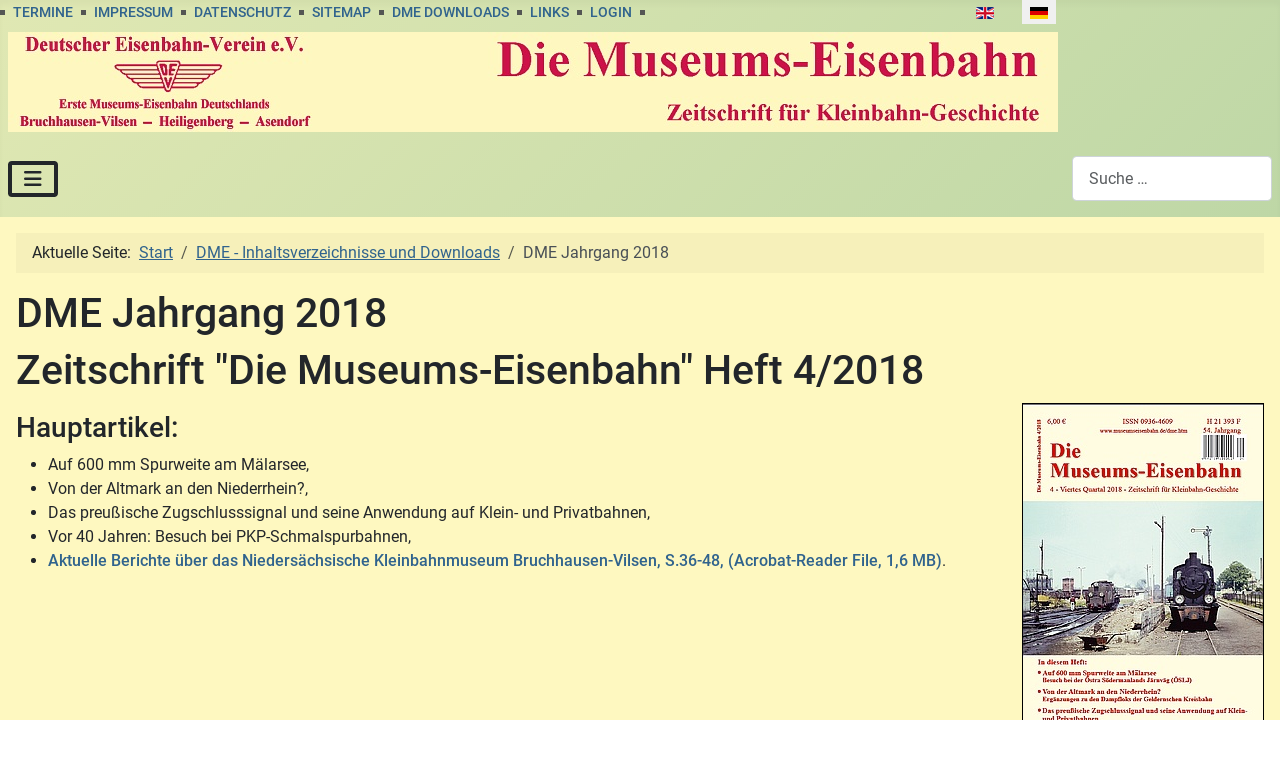

--- FILE ---
content_type: text/html; charset=utf-8
request_url: https://museumseisenbahn.de/index.php/de/dme-downloads/392-dme-2018.html
body_size: 5700
content:
<!DOCTYPE html>
<html lang="de-de" dir="ltr">

<head>
    <meta charset="utf-8">
	<meta name="rights" content="Deutscher Eisenbahn-Verein e.V., Bruchhausen-Vilsen">
	<meta name="viewport" content="width=device-width, initial-scale=1">
	<meta name="description" content="Der DEV gründete und betreibt die Erste Museums-Eisenbahn Deutschlands. Unsere dampfbetriebene Schmalspurbahn verkehrt zwischen Bruchhausen-Vilsen und Asendorf in der Nähe von Bremen.">
	<meta name="generator" content="Joomla! - Open Source Content Management">
	<title>DME Jahrgang 2018 – DEV Deutscher Eisenbahn-Verein e.V.</title>
	<link href="/media/templates/site/cassiopeia/images/joomla-favicon.svg" rel="icon" type="image/svg+xml">
	<link href="/media/templates/site/cassiopeia/images/favicon.ico" rel="alternate icon" type="image/vnd.microsoft.icon">
	<link href="/media/templates/site/cassiopeia/images/joomla-favicon-pinned.svg" rel="mask-icon" color="#000">
	<link href="https://museumseisenbahn.de/index.php/de/component/finder/search.opensearch?Itemid=165" rel="search" title="OpenSearch DEV Deutscher Eisenbahn-Verein e.V." type="application/opensearchdescription+xml">

    <link href="/media/system/css/joomla-fontawesome.min.css?1f3360" rel="lazy-stylesheet"><noscript><link href="/media/system/css/joomla-fontawesome.min.css?1f3360" rel="stylesheet"></noscript>
	<link href="/media/templates/site/cassiopeia/css/global/fonts-local_roboto.min.css?1f3360" rel="lazy-stylesheet"><noscript><link href="/media/templates/site/cassiopeia/css/global/fonts-local_roboto.min.css?1f3360" rel="stylesheet"></noscript>
	<link href="/media/templates/site/cassiopeia/css/template.min.css?1f3360" rel="stylesheet">
	<link href="/media/templates/site/cassiopeia/css/global/colors_standard.min.css?1f3360" rel="stylesheet">
	<link href="/media/vendor/awesomplete/css/awesomplete.css?1.1.7" rel="stylesheet">
	<link href="/media/mod_languages/css/template.min.css?1f3360" rel="stylesheet">
	<link href="/media/templates/site/cassiopeia/css/vendor/joomla-custom-elements/joomla-alert.min.css?0.4.1" rel="stylesheet">
	<link href="/media/templates/site/cassiopeia/css/user.css?1f3360" rel="stylesheet">
	<style>:root {
		--hue: 214;
		--template-bg-light: #f0f4fb;
		--template-text-dark: #495057;
		--template-text-light: #ffffff;
		--template-link-color: var(--link-color);
		--template-special-color: #001B4C;
		
	}</style>

    <script src="/media/vendor/metismenujs/js/metismenujs.min.js?1.4.0" defer></script>
	<script src="/media/vendor/jquery/js/jquery.min.js?3.7.1"></script>
	<script src="/media/legacy/js/jquery-noconflict.min.js?504da4"></script>
	<script src="/media/templates/site/cassiopeia/js/mod_menu/menu-metismenu.min.js?1f3360" defer></script>
	<script type="application/json" class="joomla-script-options new">{"joomla.jtext":{"MOD_FINDER_SEARCH_VALUE":"Suche &hellip;","COM_FINDER_SEARCH_FORM_LIST_LABEL":"Suchergebnisse","JLIB_JS_AJAX_ERROR_OTHER":"Beim Abrufen von JSON-Daten wurde ein HTTP-Statuscode %s zurückgegeben.","JLIB_JS_AJAX_ERROR_PARSE":"Ein Parsing-Fehler trat bei der Verarbeitung der folgenden JSON-Daten auf:<br><code style='color:inherit;white-space:pre-wrap;padding:0;margin:0;border:0;background:inherit;'>%s<\/code>","ERROR":"Fehler","MESSAGE":"Nachricht","NOTICE":"Hinweis","WARNING":"Warnung","JCLOSE":"Schließen","JOK":"OK","JOPEN":"Öffnen"},"finder-search":{"url":"\/index.php\/de\/component\/finder\/?task=suggestions.suggest&format=json&tmpl=component&Itemid=165"},"system.paths":{"root":"","rootFull":"https:\/\/museumseisenbahn.de\/","base":"","baseFull":"https:\/\/museumseisenbahn.de\/"},"csrf.token":"f3cb8f5a82914bb1518189ba9e59ab55"}</script>
	<script src="/media/system/js/core.min.js?a3d8f8"></script>
	<script src="/media/templates/site/cassiopeia/js/template.min.js?1f3360" type="module"></script>
	<script src="/media/vendor/bootstrap/js/collapse.min.js?5.3.8" type="module"></script>
	<script src="/media/vendor/awesomplete/js/awesomplete.min.js?1.1.7" defer></script>
	<script src="/media/com_finder/js/finder.min.js?755761" type="module"></script>
	<script src="/media/system/js/messages.min.js?9a4811" type="module"></script>
	<script src="/plugins/system/jcaption/js/jcaption.js"></script>
	<script type="application/ld+json">{"@context":"https://schema.org","@type":"BreadcrumbList","@id":"https://museumseisenbahn.de/#/schema/BreadcrumbList/142","itemListElement":[{"@type":"ListItem","position":1,"item":{"@id":"https://museumseisenbahn.de/index.php/de/","name":"Start"}},{"@type":"ListItem","position":2,"item":{"@id":"https://museumseisenbahn.de/index.php/de/dme-downloads.html","name":"DME - Inhaltsverzeichnisse und Downloads"}},{"@type":"ListItem","position":3,"item":{"name":"DME Jahrgang 2018"}}]}</script>
	<script type="application/ld+json">{"@context":"https://schema.org","@graph":[{"@type":"Organization","@id":"https://museumseisenbahn.de/#/schema/Organization/base","name":"DEV Deutscher Eisenbahn-Verein e.V.","url":"https://museumseisenbahn.de/"},{"@type":"WebSite","@id":"https://museumseisenbahn.de/#/schema/WebSite/base","url":"https://museumseisenbahn.de/","name":"DEV Deutscher Eisenbahn-Verein e.V.","publisher":{"@id":"https://museumseisenbahn.de/#/schema/Organization/base"},"potentialAction":{"@type":"SearchAction","target":"https://museumseisenbahn.de/index.php/de/component/finder/search.html?q={search_term_string}&amp;Itemid=165","query-input":"required name=search_term_string"}},{"@type":"WebPage","@id":"https://museumseisenbahn.de/#/schema/WebPage/base","url":"https://museumseisenbahn.de/index.php/de/dme-downloads/392-dme-2018.html","name":"DME Jahrgang 2018 – DEV Deutscher Eisenbahn-Verein e.V.","description":"Der DEV gründete und betreibt die Erste Museums-Eisenbahn Deutschlands. Unsere dampfbetriebene Schmalspurbahn verkehrt zwischen Bruchhausen-Vilsen und Asendorf in der Nähe von Bremen.","isPartOf":{"@id":"https://museumseisenbahn.de/#/schema/WebSite/base"},"about":{"@id":"https://museumseisenbahn.de/#/schema/Organization/base"},"inLanguage":"de-DE","breadcrumb":{"@id":"https://museumseisenbahn.de/#/schema/BreadcrumbList/142"}},{"@type":"Article","@id":"https://museumseisenbahn.de/#/schema/com_content/article/392","name":"DME Jahrgang 2018","headline":"DME Jahrgang 2018","inLanguage":"de-DE","isPartOf":{"@id":"https://museumseisenbahn.de/#/schema/WebPage/base"}}]}</script>

</head>

<body class="site com_content wrapper-static view-article layout-blog no-task itemid-184 has-sidebar-left">
    <header class="header container-header full-width">

                    <div class="container-topbar">
                
<div id="mod-custom91" class="mod-custom custom">
    <div id="devtopmenu"><img src="/images/dev_logos/karo_gr.gif" alt="" border="0"> <span class="mce-nbsp-wrap" contenteditable="false"> </span><a href="/index.php/de/termine.html"><span style="font-size: 14px;">TERMINE</span></a> <span class="mce-nbsp-wrap" contenteditable="false"> </span><img src="/images/dev_logos/karo_gr.gif" alt="" border="0">  <a href="/index.php/de/impressum.html"><span style="font-size: 14px;">IMPRESSUM</span></a>  <img src="/images/dev_logos/karo_gr.gif" alt="" border="0">  <a href="/index.php/datenschutz.html"><span style="font-size: 14px;">DATENSCHUTZ</span></a>  <img src="/images/dev_logos/karo_gr.gif" alt="" border="0">  <a href="/index.php/de/sitemap.html"><span style="font-size: 14px;">SITEMAP</span></a>  <img src="/images/dev_logos/karo_gr.gif" alt="" border="0">  <a href="/index.php/de/dme-downloads.html"><span style="font-size: 14px;">DME DOWNLOADS</span></a>  <img src="/images/dev_logos/karo_gr.gif" alt="" border="0">  <a href="/index.php/de/dev-weblinks.html"><span style="font-size: 14px;">LINKS</span></a>  <img src="/images/dev_logos/karo_gr.gif" alt="" border="0">  <a href="/index.php/de/login.html"><span style="font-size: 14px;">LOGIN</span></a> <span class="mce-nbsp-wrap" contenteditable="false"> </span><img src="/images/dev_logos/karo_gr.gif" alt="" border="0"></div></div>
<div class="mod-languages">
    <p class="visually-hidden" id="language_picker_des_187">Sprache auswählen</p>


    <ul aria-labelledby="language_picker_des_187" class="mod-languages__list lang-inline">

                                <li>
                <a  href="/index.php/en/">
                                                                        <img title="English (UK)" src="/media/mod_languages/images/en.gif" alt="English (UK)">                                                            </a>
            </li>
                                                    <li class="lang-active">
                <a aria-current="true"  href="https://museumseisenbahn.de/index.php/de/dme-downloads/392-dme-2018.html">
                                                                        <img title="Deutsch" src="/media/mod_languages/images/de.gif" alt="Deutsch">                                                            </a>
            </li>
                </ul>

</div>

            </div>
        
                    <div class="grid-child container-below-top">
                
<div class="mod-randomimage random-image">
<a href="http:\\www.museumseisenbahn.de">
    <img width="1050" height="100" src="/images/dev_header/dme/DME Header.jpg" alt=""></a>
</div>

            </div>
        
        
                    <div class="grid-child container-nav">
                                    
<nav class="navbar navbar-expand-lg" aria-label="Themen - DE">
    <button class="navbar-toggler navbar-toggler-right" type="button" data-bs-toggle="collapse" data-bs-target="#navbar131" aria-controls="navbar131" aria-expanded="false" aria-label="Navigation umschalten">
        <span class="icon-menu" aria-hidden="true"></span>
    </button>
    <div class="collapse navbar-collapse" id="navbar131">
        <ul class="mod-menu mod-menu_dropdown-metismenu metismenu mod-list ">
<li class="metismenu-item item-165 level-1 default"><a href="/index.php/de/" >Start</a></li><li class="metismenu-item item-166 level-1"><a href="/index.php/de/vorstellung.html" >Vorstellung</a></li><li class="metismenu-item item-167 level-1"><a href="/index.php/de/fahrplan.html" >Fahrplan</a></li><li class="metismenu-item item-209 level-1"><a href="http://tickets.museumseisenbahn.de/" target="_blank" rel="noopener noreferrer">Vorverkauf</a></li><li class="metismenu-item item-168 level-1"><a href="/index.php/de/fahrzeuge.html" >Fahrzeuge</a></li><li class="metismenu-item item-169 level-1"><a href="/index.php/de/aktuell.html" >Aktuell</a></li><li class="metismenu-item item-170 level-1"><a href="/index.php/de/kontakte.html" >Kontakte</a></li><li class="metismenu-item item-171 level-1"><a href="/index.php/de/dme.html" >DME</a></li><li class="metismenu-item item-225 level-1 deeper parent"><button class="mod-menu__heading nav-header mm-collapsed mm-toggler mm-toggler-nolink" aria-haspopup="true" aria-expanded="false">Anreise, Touristik</button><ul class="mm-collapse"><li class="metismenu-item item-226 level-2"><a href="/index.php/de/anreise-touristik/anreise2.html" >Anreise</a></li><li class="metismenu-item item-173 level-2"><a href="/index.php/de/anreise-touristik/hoyaer-eisenbahn.html" >Hoyaer Eisenbahn</a></li><li class="metismenu-item item-175 level-2"><a href="http://www.bruchhausen-vilsen.de//tourismus-freizeit/" target="_blank" rel="noopener noreferrer">Tourismus</a></li></ul></li></ul>
    </div>
</nav>

                                                    <div class="container-search">
                        <div class="search no-card ">
        
<form class="mod-finder js-finder-searchform form-search" action="/index.php/de/component/finder/search.html?Itemid=165" method="get" role="search">
    <label for="mod-finder-searchword180" class="visually-hidden finder">Suchen</label><input type="text" name="q" id="mod-finder-searchword180" class="js-finder-search-query form-control" value="" placeholder="Suche &hellip;">
            <input type="hidden" name="Itemid" value="165"></form>
</div>

                    </div>
                            </div>
            </header>

    <div class="site-grid">
        
        
        
                    <div class="grid-child container-sidebar-left">
                <div class="sidebar-left card ">
            <h4 class="card-header ">DME - Inhalte und Downloads</h4>        <div class="card-body">
                <ul class="mod-articlescategory category-module mod-list">
                    <li>
                                    <a href="/index.php/de/dme-downloads/491-dme-2025.html" class="mod-articles-category-title ">DME Jahrgang 2025</a>    
    
    
    
    
    
    
    </li>
<li>
                                    <a href="/index.php/de/dme-downloads/459-dme-2024.html" class="mod-articles-category-title ">DME Jahrgang 2024</a>    
    
    
    
    
    
    
    </li>
<li>
                                    <a href="/index.php/de/dme-downloads/455-dme-2023.html" class="mod-articles-category-title ">DME Jahrgang 2023</a>    
    
    
    
    
    
    
    </li>
<li>
                                    <a href="/index.php/de/dme-downloads/444-dme-2022.html" class="mod-articles-category-title ">DME Jahrgang 2022</a>    
    
    
    
    
    
    
    </li>
<li>
                                    <a href="/index.php/de/dme-downloads/438-dme-2021.html" class="mod-articles-category-title ">DME Jahrgang 2021</a>    
    
    
    
    
    
    
    </li>
<li>
                                    <a href="/index.php/de/dme-downloads/424-dme-2020.html" class="mod-articles-category-title ">DME Jahrgang 2020</a>    
    
    
    
    
    
    
    </li>
<li>
                                    <a href="/index.php/de/dme-downloads/412-dme-2019.html" class="mod-articles-category-title ">DME Jahrgang 2019</a>    
    
    
    
    
    
    
    </li>
<li>
                                    <a href="/index.php/de/dme-downloads/392-dme-2018.html" class="mod-articles-category-title active">DME Jahrgang 2018</a>    
    
    
    
    
    
    
    </li>
<li>
                                    <a href="/index.php/de/dme-downloads/380-dme-2017.html" class="mod-articles-category-title ">DME Jahrgang 2017</a>    
    
    
    
    
    
    
    </li>
<li>
                                    <a href="/index.php/de/dme-downloads/336-dme-2016.html" class="mod-articles-category-title ">DME Jahrgang 2016</a>    
    
    
    
    
    
    
    </li>
<li>
                                    <a href="/index.php/de/dme-downloads/292-dme-2015.html" class="mod-articles-category-title ">DME Jahrgang 2015</a>    
    
    
    
    
    
    
    </li>
<li>
                                    <a href="/index.php/de/dme-downloads/268-dme-2014.html" class="mod-articles-category-title ">DME Jahrgang 2014</a>    
    
    
    
    
    
    
    </li>
<li>
                                    <a href="/index.php/de/dme-downloads/209-dme-2013.html" class="mod-articles-category-title ">DME Jahrgang 2013</a>    
    
    
    
    
    
    
    </li>
<li>
                                    <a href="/index.php/de/dme-downloads/158-dme-2012.html" class="mod-articles-category-title ">DME Jahrgang 2012</a>    
    
    
    
    
    
    
    </li>
<li>
                                    <a href="/index.php/de/dme-downloads/134-dme-2011.html" class="mod-articles-category-title ">DME Jahrgang 2011</a>    
    
    
    
    
    
    
    </li>
<li>
                                    <a href="/index.php/de/dme-downloads/135-dme-2010.html" class="mod-articles-category-title ">DME Jahrgang 2010</a>    
    
    
    
    
    
    
    </li>
<li>
                                    <a href="/index.php/de/dme-downloads/136-dme-2009.html" class="mod-articles-category-title ">DME Jahrgang 2009</a>    
    
    
    
    
    
    
    </li>
<li>
                                    <a href="/index.php/de/dme-downloads/137-dme-2008.html" class="mod-articles-category-title ">DME Jahrgang 2008</a>    
    
    
    
    
    
    
    </li>
<li>
                                    <a href="/index.php/de/dme-downloads/138-dme-2007.html" class="mod-articles-category-title ">DME Jahrgang 2007</a>    
    
    
    
    
    
    
    </li>
<li>
                                    <a href="/index.php/de/dme-downloads/140-dme-2006.html" class="mod-articles-category-title ">DME Jahrgang 2006</a>    
    
    
    
    
    
    
    </li>
<li>
                                    <a href="/index.php/de/dme-downloads/139-dme-2005.html" class="mod-articles-category-title ">DME Jahrgang 2005</a>    
    
    
    
    
    
    
    </li>
<li>
                                    <a href="/index.php/de/dme-downloads/141-dme-2004.html" class="mod-articles-category-title ">DME Jahrgang 2004</a>    
    
    
    
    
    
    
    </li>
<li>
                                    <a href="/index.php/de/dme-downloads/142-dme-2003.html" class="mod-articles-category-title ">DME Jahrgang 2003</a>    
    
    
    
    
    
    
    </li>
<li>
                                    <a href="/index.php/de/dme-downloads/143-dme-2002.html" class="mod-articles-category-title ">DME Jahrgang 2002</a>    
    
    
    
    
    
    
    </li>
<li>
                                    <a href="/index.php/de/dme-downloads/144-dme-2001.html" class="mod-articles-category-title ">DME Jahrgang 2001</a>    
    
    
    
    
    
    
    </li>
<li>
                                    <a href="/index.php/de/dme-downloads/145-dme-2000.html" class="mod-articles-category-title ">DME Jahrgang 2000</a>    
    
    
    
    
    
    
    </li>
<li>
                                    <a href="/index.php/de/dme-downloads/146-dme-1999.html" class="mod-articles-category-title ">DME Jahrgang 1999</a>    
    
    
    
    
    
    
    </li>
<li>
                                    <a href="/index.php/de/dme-downloads/147-dme-1998.html" class="mod-articles-category-title ">DME Jahrgang 1998</a>    
    
    
    
    
    
    
    </li>
<li>
                                    <a href="/index.php/de/dme-downloads/148-dme-1997.html" class="mod-articles-category-title ">DME Jahrgang 1997</a>    
    
    
    
    
    
    
    </li>
<li>
                                    <a href="/index.php/de/dme-downloads/149-dme-1996.html" class="mod-articles-category-title ">DME Jahrgang 1996</a>    
    
    
    
    
    
    
    </li>
<li>
                                    <a href="/index.php/de/dme-downloads/150-dme-1995.html" class="mod-articles-category-title ">DME Jahrgang 1995</a>    
    
    
    
    
    
    
    </li>
<li>
                                    <a href="/index.php/de/dme-downloads/151-dme-1994.html" class="mod-articles-category-title ">DME Jahrgang 1994</a>    
    
    
    
    
    
    
    </li>
<li>
                                    <a href="/index.php/de/dme-downloads/152-dme-1993.html" class="mod-articles-category-title ">DME Jahrgang 1993</a>    
    
    
    
    
    
    
    </li>
<li>
                                    <a href="/index.php/de/dme-downloads/153-dme-1992.html" class="mod-articles-category-title ">DME Jahrgang 1992</a>    
    
    
    
    
    
    
    </li>
<li>
                                    <a href="/index.php/de/dme-downloads/154-dme-1991.html" class="mod-articles-category-title ">DME Jahrgang 1991</a>    
    
    
    
    
    
    
    </li>
<li>
                                    <a href="/index.php/de/dme-downloads/155-dme-1990.html" class="mod-articles-category-title ">DME Jahrgang 1990</a>    
    
    
    
    
    
    
    </li>
<li>
                                    <a href="/index.php/de/dme-downloads/156-vor-1990.html" class="mod-articles-category-title ">DME Ausgaben vor 1990</a>    
    
    
    
    
    
    
    </li>
<li>
                                    <a href="/index.php/de/dme-downloads/405-vor-1980.html" class="mod-articles-category-title ">DME Ausgaben vor 1980</a>    
    
    
    
    
    
    
    </li>
<li>
                                    <a href="/index.php/de/dme-downloads/406-dev-kurier.html" class="mod-articles-category-title ">DEV-Kurier (bis Ende 1974)</a>    
    
    
    
    
    
    
    </li>
<li>
                                    <a href="/index.php/de/dme-downloads/157-dev-einzel.html" class="mod-articles-category-title ">DEV Einzelpublikationen</a>    
    
    
    
    
    
    
    </li>
    </ul>
    </div>
</div>

            </div>
        
        <div class="grid-child container-component">
            <nav class="mod-breadcrumbs__wrapper" aria-label="Breadcrumbs">
    <ol class="mod-breadcrumbs breadcrumb px-3 py-2">
                    <li class="mod-breadcrumbs__here float-start">
                Aktuelle Seite: &#160;
            </li>
        
        <li class="mod-breadcrumbs__item breadcrumb-item"><a href="/index.php/de/" class="pathway"><span>Start</span></a></li><li class="mod-breadcrumbs__item breadcrumb-item"><a href="/index.php/de/dme-downloads.html" class="pathway"><span>DME - Inhaltsverzeichnisse und Downloads</span></a></li><li class="mod-breadcrumbs__item breadcrumb-item active"><span>DME Jahrgang 2018</span></li>    </ol>
    </nav>

            
            <div id="system-message-container" aria-live="polite"></div>

            <main>
                <div class="com-content-article item-page">
    <meta itemprop="inLanguage" content="de-DE">
    
    
        <div class="page-header">
        <h1>
            DME Jahrgang 2018        </h1>
                            </div>
        
        
    
    
        
                                                <div class="com-content-article__body">
        <h1><a name="DME4_18"></a>Zeitschrift "Die Museums-Eisenbahn" Heft 4/2018</h1>
<p><img class="caption" style="float: right; border: 1px solid black;" src="/images/dev_dme/dme1804.jpg" alt="Titel DME 4/18" border="0" /></p>
<h3>Hauptartikel:</h3>
<ul style="list-style-type: disc;">
<li>Auf 600 mm Spurweite am Mälarsee,</li>
<li>Von der Altmark an den Niederrhein?,</li>
<li>Das preußische Zugschlusssignal und seine Anwendung auf Klein- und Privatbahnen,</li>
<li>Vor 40 Jahren: Besuch bei PKP-Schmalspurbahnen,</li>
<li><a href="/images/dev_dme/dme18_4dev.pdf" target="_blank" rel="alternate noopener noreferrer">Aktuelle Berichte über das Niedersächsische Kleinbahnmuseum Bruchhausen-Vilsen, S.36-48, (Acrobat-Reader File, 1,6 MB)</a>.</li>
</ul>
<p style="clear: right;"> </p>
<h1><a name="DME3_18"></a>Zeitschrift "Die Museums-Eisenbahn" Heft 3/2018</h1>
<p><img class="caption" style="float: right; border: 1px solid black;" src="/images/dev_dme/dme1803.jpg" alt="Titel DME 3/18" border="0" /></p>
<h3>Hauptartikel:</h3>
<ul style="list-style-type: disc;">
<li>50 Jahre Museumsbahn Blonay-Chamby,</li>
<li>Grunderwerb für die Westpreußische Kleinbahnen AG,</li>
<li>Im "Jantar-Express" durchs Weichselwerder,</li>
<li>Rollfahrzeugverkehr bei der Kreisbahn Norderdithmarschen,</li>
<li>Auf den Spuren der Franzburger Kreisbahn,</li>
<li><a href="/images/dev_dme/dme18_3dev.pdf" target="_blank" rel="alternate noopener noreferrer">Aktuelle Berichte über das Niedersächsische Kleinbahnmuseum Bruchhausen-Vilsen, S.38-48, (Acrobat-Reader File, 1,5 MB)</a>.</li>
</ul>
<p style="clear: right;"> </p>
<h1><a name="DME2_18"></a>Zeitschrift "Die Museums-Eisenbahn" Heft 2/2018</h1>
<p><img class="caption" style="float: right; border: 1px solid black;" src="/images/dev_dme/dme1802.jpg" alt="Titel DME 2/18" border="0" /></p>
<h3>Hauptartikel:</h3>
<ul style="list-style-type: disc;">
<li>Die Signale der Privat- und Kleinbahnen der Altmark,</li>
<li>Die Reisezugwagen der Rendsburger Kreisbahn,</li>
<li>Offen oder geschlossen? - Zur "Bühnenfrage" bei einigen DEV-Personenwagen,</li>
<li><a href="/images/dev_dme/dme18_2dev.pdf" target="_blank" rel="alternate noopener noreferrer">Aktuelle Berichte über das Niedersächsische Kleinbahnmuseum Bruchhausen-Vilsen, S.40-48, (Acrobat-Reader File, 1,3 MB)</a>.</li>
</ul>
<p style="clear: right;"> </p>
<h1><a name="DME1_18"></a>Zeitschrift "Die Museums-Eisenbahn" Heft 1/2018</h1>
<p><img class="caption" style="float: right; border: 1px solid black;" src="/images/dev_dme/dme1801.jpg" alt="Titel DME 1/18" border="0" /></p>
<h3>Hauptartikel:</h3>
<ul style="list-style-type: disc;">
<li>Vor 100 Jahren: Damen an die "Kurbel",</li>
<li>Kleinbahnjubiläen 2018: Die Bad Eilsener Kleinbahn,</li>
<li>Elektrische Signalisierung bei den Kölner Vorortbahnen,</li>
<li><a href="/images/dev_dme/dme18_1dev.pdf" target="_blank" rel="alternate noopener noreferrer">Aktuelle Berichte über das Niedersächsische Kleinbahnmuseum Bruchhausen-Vilsen, S.36-48, (Acrobat-Reader File, 1,5 MB)</a>.</li>
</ul>
<p style="clear: right;"> </p>     </div>

        
        
<nav class="pagenavigation" aria-label="Seitennavigation">
    <span class="pagination ms-0">
                <a class="btn btn-sm btn-secondary previous" href="/index.php/de/dme-downloads/412-dme-2019.html" rel="prev">
            <span class="visually-hidden">
                Vorheriger Beitrag: DME Jahrgang 2019            </span>
            <span class="icon-chevron-left" aria-hidden="true"></span> <span aria-hidden="true">Zurück</span>            </a>
                    <a class="btn btn-sm btn-secondary next" href="/index.php/de/dme-downloads/380-dme-2017.html" rel="next">
            <span class="visually-hidden">
                Nächster Beitrag: DME Jahrgang 2017            </span>
            <span aria-hidden="true">Weiter</span> <span class="icon-chevron-right" aria-hidden="true"></span>            </a>
        </span>
</nav>
                                        </div>

            </main>
            
        </div>

        
        
            </div>

            <footer class="container-footer footer full-width">
            <div class="grid-child">
                
<div id="mod-custom84" class="mod-custom custom">
    <div id="devbottommenu"><img src="/images/dev_logos/karo.gif" alt="" border="0">  <a href="/index.php/impressum.html"><span style="font-size: 14px;">IMPRESSUM</span></a>  <img src="/images/dev_logos/karo.gif" alt="" border="0">  <a href="/index.php/datenschutz.html"><span style="font-size: 14px;">DATENSCHUTZ</span></a>  <img src="/images/dev_logos/karo.gif" alt="" border="0">  <a href="/index.php/sitemap.html"><span style="font-size: 14px;">SITEMAP</span></a>  <img src="/images/dev_logos/karo.gif" alt="" border="0">  <a href="/index.php/dev-weblinks.html"><span style="font-size: 14px;">LINKS</span></a>  <img src="/images/dev_logos/karo.gif" alt="" border="0">  <a href="/index.php/de/login.html"><span style="font-size: 14px;">LOGIN</span></a>  <img src="/images/dev_logos/karo.gif" alt="" border="0"></div></div>
<div class="mod-footer">
    <div class="footer1">Copyright © DEV e.V. 1996 - 2025      </div>
    <div class="footer2"></div>
</div>

            </div>
        </footer>
    
            <a href="#top" id="back-top" class="back-to-top-link" aria-label="Zurück nach oben">
            <span class="icon-arrow-up icon-fw" aria-hidden="true"></span>
        </a>
    
    
</body>

</html>


--- FILE ---
content_type: text/css
request_url: https://museumseisenbahn.de/media/templates/site/cassiopeia/css/user.css?1f3360
body_size: 1864
content:
/* Anpassung Cassipeia-Template f�r DEV Webseie */

:root {                                       /* #001 Farbanpassung an altes DEV Layout */
                                              /* Definition der Farben in Anlehnung an "Farblayout J5 #BED7A6 Analogic 30.tif" */
  --dev_bg-light:    #fef8c0;                 /* heller Seitenhintergrund */
  --dev_bg-lighter:  #eff4d5;                 /* hellerer Hintergrund f�r Aufklappmenus */
  --dev_green-light: #e0e8b3;                 /* helles Gr�n */
  --dev_green-dark:  #bed7a6;                 /* dunkles Gr�n */
  --dev_red:         #9f0037;                 /* ein gedecktes Rot f�r angew�hlte Links, Markierungen im Text etc. */
  --dev_blue-light:  #afd3c2;                 /* helles Blau f�r Hintergr�nde der Buttons */
  --dev_dark:        #687d73;                 /* dunkler Hintergrund, z.B. f�r den Footer */

  --cassiopeia-color-primary: var(--dev_green-light); /* Titelzeile Farbe am linken Rand, Hintergrund Button-Suche, Deko-Linien �ber Artikeln */
  --cassiopeia-color-hover: var(--dev_green-dark);    /* Titelzeile Farbe am rechten Rand */
  --body-bg: var(--dev_bg-light);             /* heller Seitenhintergrund, Hintergrund aktiver Such-Button */
--link-color: #2a6c4c;


  --link-color: #30638d;                      /* Linktext, das Dunkelblau von Cassiopeia belassen */
  --link-color-rgb: 48, 99, 141;

  --link-hover-color: var(--dev_red);         /* Angew�hlte Links */
  --link-hover-color-rgb: 159, 00, 52;

  --cassiopeia-color-link: #ff0000;           /* unklar wo genutzt, scheint wohl unbedeutend */


  --cassiopeia-font-weight-headings: 500;     /* #002 �berschriften weniger fett, damit besser lesbar */
  --code-color: var(--body-color);            /* #006 Farbe 'Code'-Text, hier f�r Festformat Text genutzt, daher normale Textfarbe */
}

.footer {                                     /* #019 dunkler Hintergrund f�r den Footer */
  background-color: var(--dev_dark);
  background-image: linear-gradient( var(--dev_dark), var(--dev_dark) );
}

#devbottommenu a {                            /* #019 nur f�r das eigentliche Bottommenu, s.a. id="devbottommenu" im Modul */
  color: var(--dev_bg-light);                 /* Text=Links im Bottommenu */
}

#devbottommenu a:hover {
  color: var(--link-hover-color);             /* #019 angew�hlte Links im Bottommenu */
}

a:not([class]) {
  text-decoration: none;                      /* #008 Linktexte nicht unterstrichen... */
  font-weight: 500                            /* daf�r aber leicht fett */
}

.btn {
  background-color: var(--dev_blue-light);    /* #018 Hintergrund der nicht angew�hlten Buttons, z.B. Suche, Weiterlesen, zur�ck, weiter, noch andere ? */
}

.container-header .mod-menu > li > a, .container-header .mod-menu > li > span {
  color: var(--body-color);                   /* #023 Haupt-Men�text, bei den DEV-Farben besser dunkel */
}

.metismenu.mod-menu .mm-toggler {
  color: var(--body-color);                   /* #023 �berschrift Auswahlmen�, bei den DEV-Farben besser dunkel */
}

.metismenu.mod-menu .mm-collapse {            /* #023 Hintergrund der ausgeklappten Untermenus */
  background: var(--dev_bg-lighter:);
}

code {
  font-size: --body-font-size;                /* #006 Gr��e 'Code'-Text, hier f�r Festformat Text genutzt, daher normale Texth�he */
}

.boxed .blog-item {
  background-color: var(--dev_green-light);   /* #007 Hintergrundfarbe bei Artikeln im Blog-Layout */
}

.card {
  --card-bg: var(--dev_green-light);          /* #007 Hintergrundfarbe der Boxen mit Artikellisten */
}

.container-topbar {                           /* #020 Positionierung topbar, h�ngt sonst direkt links am Rand */
  max-width: 1320px;
  margin-left: auto;
  margin-right: auto;

  display: grid;                              /* Platz f�r 2 Module schaffen: DEV-Top-Menu + Sprachauswahl */
  grid-template-columns: 75% 25%;
}

#devtopmenu {                                 /* #020 nur f�r das eigentliche Topmenu, s.a. id="devtopmenu" im Modul */
  color: var(--body-color);                   /* Farbe f�r reinen Text */
}

#devtopmenu a {
  color: var(--link-color);                   /* #020 Links im Topmenu */
}

#devtopmenu a:hover {
  color: var(--link-hover-color);             /* #020  angew�hlte Links im Topmenu */
}

.container-header .navbar-toggler {           /* #021 das Hamburger-Menu ist so auff�lliger */
  color: var(--gray-900);
  cursor: pointer;
  border: 4px solid var(--gray-900);
}

.offline-card .d-inline-block {               /* #022 blendet das Cassiopeia Logo auf der Offline-Seite aus */
  display: none !important;
}




/* #015 das sind alles noch Baustellen zum Thema Positionierung Bilder und Bildunterschrften */

.float-center {                               /* eine Vorlage f�r zentrierte Bilder mit Textumfluss, aber eher was f�r alleinstehende Bilder */
  float: left;
  position: relative;
  left: 50%;
  transform: translateX(-50%);
}

.image-center {                               /* eine Vorlage f�r zentrierte Bilder ohne Textumfluss, also nur f�r alleinstehende Bilder */
  max-width: 100%;
  margin-left: auto;
  margin-right: auto;
}

.caption_style {
  background: #00f;
  color: #f00;
  font-size: 12px;
  text-align: center;
  margin: 0;
  padding: 5px;
  border-radius: 8px;
}

/* Bildunterschriften */

figure.right.item-image {         /* f�r umgesetzte alte Bildbeschriftungen */                                
  width: -webkit-min-content; 
  width: -moz-min-content;
  width: min-content;
  max-width: 100%;
}

figure.float-end {                /* f�r neue Eingaben mit dem Media-Tool */                            
  width: -webkit-min-content; 
  width: -moz-min-content;
  width: min-content;
  max-width: 100%;
}

img.centered {
  display: block;
  margin-left: auto;
  margin-right: auto
}

img.caption {
  width: inherit;
  max-width: initial;
}

figcaption {
  color: #9f0037;
  font-size: 12px;
  font-family: sans-serif;
  font-weight: bold;
  position: relative;
  max-width: 100%;
  margin: 0;
  padding: 0px;
  padding-top: 5px;
  text-align: center;
  box-sizing: border-box;
  clear: both;
}



--- FILE ---
content_type: text/javascript
request_url: https://museumseisenbahn.de/plugins/system/jcaption/js/jcaption.js
body_size: 419
content:
/**
 * @package   	JCE
 * @copyright 	Copyright (c) 2009-2023 Ryan Demmer. All rights reserved.
 * @copyright   (C) 2010 Open Source Matters, Inc. <https://www.joomla.org>
 * @license   	GNU/GPL 2 or later - http://www.gnu.org/licenses/old-licenses/gpl-2.0.html
 * JCE is free software. This version may have been modified pursuant
 * to the GNU General Public License, and as distributed it includes or
 * is derivative of works licensed under the GNU General Public License or
 * other free or open source software licenses.
 */

/* global jQuery */

/* based on media/system/js/caption.js */

(function ($) {

    $(document).ready(function () {
        $('img.caption').filter(function () {
            return $(this).parents('figure').length === 0 && $(this).attr('title').trim() !== "";
        }).each(function () {
            var $el = $(this),
                caption = $el.attr('title').trim(),
                align = $el.attr("align") || $el.css("float") || this.style.styleFloat || "none",

                $p = $('<figcaption/>', {
                    "text": caption,
                    "class": 'caption'
                }),

                $container = $('<figure/>', {
                    "class": 'item-image' + " " + align
                });

            $el.before($container);

            $container.append($el);

            if (caption !== "") {
                $container.append($p);
            }
        });
    });

})(jQuery);
